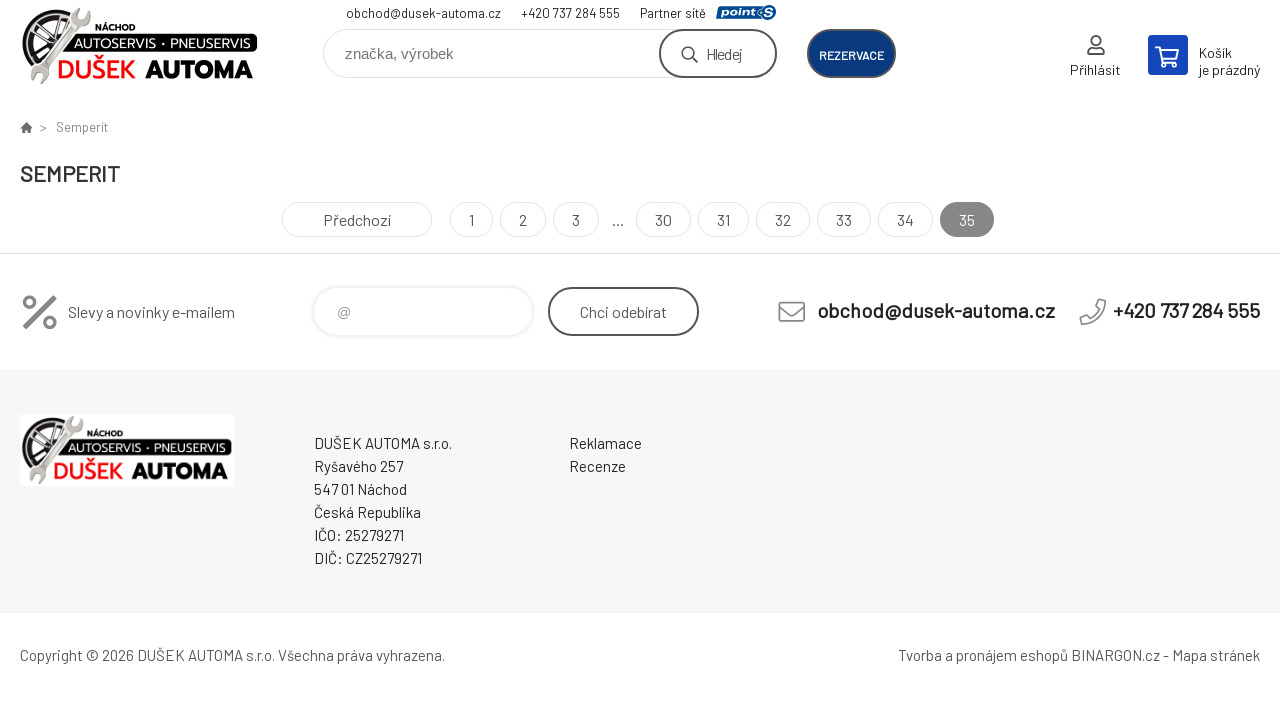

--- FILE ---
content_type: text/html; charset=utf-8
request_url: https://obchod.dusek-automa.cz/semperit-strana-38/
body_size: 3779
content:
<!DOCTYPE html><html lang="cs"><head prefix="og: http://ogp.me/ns# fb: http://ogp.me/ns/fb#"><meta name="author" content="Dušek-Automa - Eshop" data-binargon="{&quot;fce&quot;:&quot;3&quot;, &quot;id&quot;:&quot;112&quot;, &quot;menaId&quot;:&quot;1&quot;, &quot;menaName&quot;:&quot;Kč&quot;, &quot;languageCode&quot;:&quot;cs-CZ&quot;, &quot;skindir&quot;:&quot;demoeshopkonfi&quot;, &quot;cmslang&quot;:&quot;1&quot;, &quot;langiso&quot;:&quot;cs&quot;, &quot;skinversion&quot;:1768899640, &quot;zemeProDoruceniISO&quot;:&quot;CZ&quot;}"><meta name="robots" content="index, follow, max-snippet:-1, max-image-preview:large"><meta http-equiv="content-type" content="text/html; charset=utf-8"><meta property="og:url" content="https://obchod.dusek-automa.cz/semperit/"/><meta property="og:site_name" content="https://obchod.dusek-automa.cz"/><meta property="og:description" content="Semperit"/><meta property="og:title" content="Semperit"/><link rel="alternate" href="https://obchod.dusek-automa.cz/semperit/" hreflang="cs-CZ" /><meta name="description" content="Semperit">
<meta name="keywords" content="Semperit">
<meta name="audience" content="all">
<link rel="canonical" href="https://obchod.dusek-automa.cz/semperit-strana-38/">

			<link rel="preconnect" href="https://fonts.googleapis.com"><link rel="dns-prefetch" href="https://fonts.googleapis.com"><link rel="preconnect" href="https://i.binargon.cz"><link rel="dns-prefetch" href="https://i.binargon.cz"><meta name="viewport" content="width=device-width,initial-scale=1"><title>Semperit - Dušek-Automa - Eshop</title><link rel="stylesheet" href="/skin/version-1768899640/demoeshopkonfi/css-obecne.css" type="text/css"><link rel="stylesheet" href="/skin/version-1768899640/demoeshopkonfi/css-addons.css" type="text/css"><link rel="stylesheet" href="https://obchod.dusek-automa.cz/skin/demoeshopkonfi/fancybox/jquery.fancybox.css" type="text/css" media="screen"><link href="https://fonts.googleapis.com/css?family=Barlow:wght@300;400;500;600;700&amp;display=swap&amp;subset=latin-ext" rel="stylesheet"><!--commonTemplates_head--><!--EO commonTemplates_head--></head><body class="cmsBody" data-ajax="0"><div class="mainContainer mainContainer--fce3"><header class="header header--default header--menu-enabled-false header--client-1"><div class="header__desktop"><div class="headerDefault"><a class="logo logo--custom logo--default" href="https://obchod.dusek-automa.cz/" title="Dušek-Automa - Eshop" role="banner" style="background-image: url(https://obchod.dusek-automa.cz/imgcache/0/0/skin-demoeshopkonfi-logo-1_240_93_59873.png);">Dušek-Automa - Eshop</a><section class="headerContact"><a class="headerContact__item headerContact__item--email" href="mailto:obchod@dusek-automa.cz">obchod@dusek-automa.cz</a><a class="headerContact__item headerContact__item--phone" href="tel:+420%20737%20284%20555">+420 737 284 555</a><div class="headerContact__partner">Partner sítě<a class="headerContact__logo" href="https://www.point-s.cz/" target="_blank"></a></div></section><form class="search search--default" action="https://obchod.dusek-automa.cz/hledani/" method="post" role="search" id="js-search-form"><div class="search__container search__container--default"><input type="hidden" name="send" value="1"><input type="hidden" name="listpos" value="0"><input class="search__input search__input--default" type="text" name="as_search" placeholder="značka, výrobek" autocomplete="off" id="js-search-input"><button class="search__button search__button--default" type="submit">Hledej</button></div></form><div class="headerDefault__reservation"><a class="headerDefault__reservationButton" href="https://www.rezervacenajisto.cz/bc?servis=1368&amp;language=cz" target="_blank">rezervace</a></div><section class="userMenu userMenu--default"><a class="userMenu__item userMenu__item--signin js-fancy" href="#commonUserDialog" rel="nofollow"><div class="userMenu__icon userMenu__icon--signin"></div><div class="userMenu__title">Přihlásit</div></a></section><a class="cart cart--default" href="https://obchod.dusek-automa.cz/pokladna/?objagree=0&amp;wtemp_krok=1" rel="nofollow"><div class="cart__icon cart__icon--cart"></div><div class="cart__text"><div class="cart__title">Košík</div><div class="cart__sum">je prázdný</div></div></a></div></div><div class="header__mobile"><section class="headerMobile"><a class="logo logo--custom logo--mobile" href="https://obchod.dusek-automa.cz/" title="Dušek-Automa - Eshop" role="banner" style="background-image: url(https://obchod.dusek-automa.cz/imgcache/0/0/skin-demoeshopkonfi-logo-1_240_93_59873.png);">Dušek-Automa - Eshop</a><form class="search search--mobile" action="https://obchod.dusek-automa.cz/hledani/" method="post" role="search" id="js-search-form-mobile"><div class="search__container search__container--mobile"><input type="hidden" name="send" value="1"><input type="hidden" name="listpos" value="0"><input class="search__input search__input--mobile" type="text" name="as_search" placeholder="značka, výrobek" autocomplete="off" id="js-search-input-mobile"><button class="search__button search__button--mobile" type="submit">Hledej</button></div></form><div class="headerMobile__searchButton js-search-toggle">Hledej</div><a class="headerMobile__signInButton headerMobile__signInButton--signin js-fancy" href="#commonUserDialog"><div class="headerMobile__signInButton-icon"></div><div class="headerMobile__signInButton-title">Přihlásit</div></a><a class="headerMobile__reservation" href="https://www.rezervacenajisto.cz/bc?servis=1368&amp;language=cz" target="_blank"><div class="headerMobile__reservation-frame"><img class="headerMobile__reservation-icon" src="https://obchod.dusek-automa.cz/skin/demoeshopkonfi/svg/calendar.svg" width="" height="" alt="" loading="lazy"></div><div class="headerMobile__reservation-text">rezervace</div></a><a class="cart cart--mobile" href="https://obchod.dusek-automa.cz/pokladna/?objagree=0&amp;wtemp_krok=1" rel="nofollow"><div class="cart__icon cart__icon--cart"></div><div class="cart__text"><div class="cart__title">Košík</div><div class="cart__sum">je prázdný</div></div></a><div class="headerMobile__menuButton" id="js-menu-button">Menu</div></section></div></header><nav class="menu"><div class="menu__container menu__container--visibleOnDesktop-false menu__container--textpagesOnly-false" id="js-menu"><div class="menu__items" id="js-menu-items"><span class="menu__item menu__item--eshop menu__item--selected js-menu-item
                            " data-id="-2147483642"><a class="menu__link" href="https://obchod.dusek-automa.cz/osobni/" title="Osobní" data-id="-2147483642">Osobní</a></span><span class="menu__item menu__item--eshop js-menu-item
                            " data-id="-2147483641"><a class="menu__link" href="https://obchod.dusek-automa.cz/uzitkove/" title="Užitkové" data-id="-2147483641">Užitkové</a></span><span class="menu__item menu__item--eshop js-menu-item
                            " data-id="-2147483640"><a class="menu__link" href="https://obchod.dusek-automa.cz/nakladni/" title="Nákladní" data-id="-2147483640">Nákladní</a></span><span class="menu__item menu__item--eshop js-menu-item
                            " data-id="-2147483639"><a class="menu__link" href="https://obchod.dusek-automa.cz/motocyklove/" title="Motocyklové" data-id="-2147483639">Motocyklové</a></span><span class="menu__item menu__item--eshop js-menu-item
                            " data-id="-2147483638"><a class="menu__link" href="https://obchod.dusek-automa.cz/alu-kola/" title="Alu kola" data-id="-2147483638">Alu kola</a></span><span class="menu__item menu__item--eshop js-menu-item
                            " data-id="-2147483637"><a class="menu__link" href="https://obchod.dusek-automa.cz/plechove-disky/" title="Plechové disky" data-id="-2147483637">Plechové disky</a></span><span class="menu__item menu__item--eshop js-menu-item
                            " data-id="-2147483636"><a class="menu__link" href="https://obchod.dusek-automa.cz/lite/" title="Lité" data-id="-2147483636">Lité</a></span><span class="menu__item menu__item--eshop js-menu-item
                            " data-id="-2147483643"><a class="menu__link" href="https://obchod.dusek-automa.cz/pouzite-pneu/" title="Použité pneu" data-id="-2147483643">Použité pneu</a></span></div><div class="menu__user" id="js-user-menu-mobile"><section class="userMenu userMenu--default"><a class="userMenu__item userMenu__item--signin js-fancy" href="#commonUserDialog" rel="nofollow"><div class="userMenu__icon userMenu__icon--signin"></div><div class="userMenu__title">Přihlásit</div></a></section></div><div class="menu__contact" id="js-contact-mobile"><section class="headerContact"><a class="headerContact__item headerContact__item--email" href="mailto:obchod@dusek-automa.cz">obchod@dusek-automa.cz</a><a class="headerContact__item headerContact__item--phone" href="tel:+420%20737%20284%20555">+420 737 284 555</a><div class="headerContact__partner">Partner sítě<a class="headerContact__logo" href="https://www.point-s.cz/" target="_blank"></a></div></section></div></div></nav><main class="containerCombined"><div class="fce2-3__breadcrumb"><nav class="commonBreadcrumb"><a class="commonBreadcrumb__item commonBreadcrumb__item--first" href="https://obchod.dusek-automa.cz" title="E-shop s pneu a disky"><span class="commonBreadcrumb__textHP"></span></a><span class="commonBreadcrumb__item commonBreadcrumb__item--last" title="Semperit">Semperit</span></nav></div><h1 class="fce2-3__heading">Semperit</h1><section class="js-activeFilters"></section><section class="js-listcontrol"><div class="pageControl "><span class="listcontrol " data-ajaxkatalog="listcontrolContainer"><a data-ajaxkatalog="listcontrol" title="Předchozí" class="previous" href="https://obchod.dusek-automa.cz/semperit-strana-34/"><span class="pageControl__page pageControl__page--previous">Předchozí</span></a><span class="pages "><a data-ajaxkatalog="listcontrol" href="https://obchod.dusek-automa.cz/semperit/" title="Semperit" class="number beforeSelected pageControl__number">1</a><a data-ajaxkatalog="listcontrol" href="https://obchod.dusek-automa.cz/semperit-strana-2/" title="Semperit - strana 2" class="number beforeSelected pageControl__number">2</a><a data-ajaxkatalog="listcontrol" href="https://obchod.dusek-automa.cz/semperit-strana-3/" title="Semperit - strana 3" class="number beforeSelected pageControl__number">3</a><span class="dots">...</span><a data-ajaxkatalog="listcontrol" href="https://obchod.dusek-automa.cz/semperit-strana-30/" title="Semperit - strana 30" class="number beforeSelected pageControl__number">30</a><a data-ajaxkatalog="listcontrol" href="https://obchod.dusek-automa.cz/semperit-strana-31/" title="Semperit - strana 31" class="number beforeSelected pageControl__number">31</a><a data-ajaxkatalog="listcontrol" href="https://obchod.dusek-automa.cz/semperit-strana-32/" title="Semperit - strana 32" class="number beforeSelected pageControl__number">32</a><a data-ajaxkatalog="listcontrol" href="https://obchod.dusek-automa.cz/semperit-strana-33/" title="Semperit - strana 33" class="number beforeSelected pageControl__number">33</a><a data-ajaxkatalog="listcontrol" href="https://obchod.dusek-automa.cz/semperit-strana-34/" title="Semperit - strana 34" class="number beforeSelected pageControl__number">34</a><a data-ajaxkatalog="listcontrol" href="https://obchod.dusek-automa.cz/semperit-strana-35/" title="Semperit - strana 35" class="number selected pageControl__number pageControl__number--selected">35</a></span></span></div></section></main><section class="newsletter newsletter--fce3"><div class="newsletter__container"><div class="newsletter__text">Slevy a novinky e-mailem</div><form class="newsletter__form" method="post" action="https://obchod.dusek-automa.cz/semperit/" id="js-newsletter"><input type="hidden" name="recaptchaResponse" id="recaptchaResponse"><input class="newsletter__input" type="email" name="enov" placeholder="@" required="true"><button class="newsletter__button" type="submit"><span class="newsletter__buttonText newsletter__buttonText--1">Chci</span><span class="newsletter__buttonText newsletter__buttonText--2">odebírat</span></button></form><div class="newsletter__contact"><a class="newsletter__link newsletter__link--email" href="mailto:obchod@dusek-automa.cz" rel="nofollow">obchod@dusek-automa.cz</a><a class="newsletter__link newsletter__link--phone" href="tel:+420%20737%20284%20555" rel="nofollow">+420 737 284 555</a></div></div></section><section class="preFooter preFooter--fce3"><div class="preFooter__content"><div class="preFooter__logo"><a class="logo logo--custom logo--footer" href="https://obchod.dusek-automa.cz/" title="Dušek-Automa - Eshop" role="banner" style="background-image: url(https://obchod.dusek-automa.cz/imgcache/0/0/skin-demoeshopkonfi-logo-1_240_93_59873.png);">Dušek-Automa - Eshop</a></div><address class="preFooter__address">DUŠEK AUTOMA s.r.o.<br>Ryšavého 257<br>547 01 Náchod<br>Česká Republika<br>IČO: 25279271<br>DIČ: CZ25279271</address><div class="preFooter__textpages"><div class="preFooter__textpagesColumn preFooter__textpagesColumn--1"><div class="preFooter__textpagesButton js-prefooter-textpages-button" data-id="1"><span class="preFooter__mobileOnly">Další informace</span></div><ul class="footerTextpages footerTextpages--default js-footerTextpages" data-id="1"><li class="footerTextpages__item footerTextpages__item--warrantyClaim"><a href="https://obchod.dusek-automa.cz/reklamace/" title="Reklamace" class="footerTextpages__link ">Reklamace</a></li><li class="footerTextpages__item footerTextpages__item--reviews"><a href="https://obchod.dusek-automa.cz/recenze/" title="Recenze" class="footerTextpages__link ">Recenze</a></li></ul></div><div class="preFooter__textpagesColumn preFooter__textpagesColumn--2"><div class="preFooter__textpagesButton js-prefooter-textpages-button" data-id="2"><span class="preFooter__mobileOnly">Textové stránky</span></div></div></div><section class="social"></section><div class="preFooter__payments"></div></div></section><footer class="footer footer--fce3"><div class="footer__copyright"><span>Copyright © 2026 DUŠEK AUTOMA s.r.o. </span><span>Všechna práva vyhrazena.</span></div><div class="footer__binargon"><a target="_blank" href="https://www.binargon.cz/eshop/" title="Tvorba a pronájem eshopů">Tvorba a pronájem eshopů</a> <a target="_blank" title="Binargon – tvorba eshopů, webových stránek a informačních systémů" href="https://www.binargon.cz/">BINARGON.cz</a> - <a href="https://obchod.dusek-automa.cz/sitemap/" title="">Mapa stránek</a></div><div class="footer__captcha" id="binargonRecaptchaBadge"></div><script type="text/javascript" src="/admin/js/binargon.recaptchaBadge.js" async="true" defer></script></footer></div><script type="text/javascript" src="/admin/js/index.php?load=jquery,jquery.fancybox.pack,glide,forms,range4,slick,binargon.whisperer,ajaxcontroll,binargon.cEssoxKalkulacka,binargon.cDeliveryClass,binargon.commonFilterSearch,binargon.cProductsSortExplanation"></script><script type="text/javascript" src="https://obchod.dusek-automa.cz/version-1768899556/indexjs_3_1_demoeshopkonfi.js"></script><div class="commonUserDialog commonUserDialog--common-popup-false" id="commonUserDialog" style="display:none;"><div class="commonUserDialog__loginForm"><div class="commonUserDialog__loginForm__title">Přihlášení</div><form method="post" action="https://obchod.dusek-automa.cz/semperit/" class="commonUserDialog__loginForm__form"><input type="hidden" name="loging" value="1"><div class="commonUserDialog__loginForm__row"><label class="commonUserDialog__loginForm__label commonUserDialog__loginForm__label--name">Uživatelské jméno:</label><input class="commonUserDialog__loginForm__input commonUserDialog__loginForm__input--name input" type="text" name="log_new" value="" autocomplete="username"></div><div class="commonUserDialog__loginForm__row"><label class="commonUserDialog__loginForm__label commonUserDialog__loginForm__label--password">Heslo:</label><input class="commonUserDialog__loginForm__input commonUserDialog__loginForm__input--password input" type="password" name="pass_new" value="" autocomplete="current-password"></div><div class="commonUserDialog__loginForm__row commonUserDialog__loginForm__row--buttonsWrap"><a class="commonUserDialog__loginForm__forgottenHref" href="https://obchod.dusek-automa.cz/prihlaseni/">Zapomenuté heslo</a><button class="commonUserDialog__loginForm__button button" type="submit">Přihlásit</button></div><div class="commonUserDialog__loginForm__row commonUserDialog__loginForm__row--facebook"></div><div class="commonUserDialog__loginForm__row commonUserDialog__loginForm__row--register"><span class="commonUserDialog__loginForm__registrationDesc">Nemáte ještě účet?<a class="commonUserDialog__loginForm__registrationHref" href="https://obchod.dusek-automa.cz/registrace/">Zaregistrujte se</a><span class="commonUserDialog__loginForm__registrationDot">.</span></span></div></form></div></div><!--commonTemplates (začátek)--><script data-binargon="common_json-ld (breadcrumb)" type="application/ld+json">{"@context":"http://schema.org","@type":"BreadcrumbList","itemListElement": [{"@type":"ListItem","position": 1,"item":{"@id":"https:\/\/obchod.dusek-automa.cz","name":"Dušek-Automa - Eshop","image":""}},{"@type":"ListItem","position": 2,"item":{"@id":"https:\/\/obchod.dusek-automa.cz\/semperit\/","name":"Semperit","image":""}}]}</script><!--commonTemplates (konec)--></body></html>


--- FILE ---
content_type: text/html; charset=utf-8
request_url: https://www.google.com/recaptcha/api2/anchor?ar=1&k=6LetIm0aAAAAAFKl2KDW4fGGtoHvuUgW4y31ghTO&co=aHR0cHM6Ly9vYmNob2QuZHVzZWstYXV0b21hLmN6OjQ0Mw..&hl=en&v=N67nZn4AqZkNcbeMu4prBgzg&size=invisible&anchor-ms=20000&execute-ms=30000&cb=8ichgrhxo40s
body_size: 48765
content:
<!DOCTYPE HTML><html dir="ltr" lang="en"><head><meta http-equiv="Content-Type" content="text/html; charset=UTF-8">
<meta http-equiv="X-UA-Compatible" content="IE=edge">
<title>reCAPTCHA</title>
<style type="text/css">
/* cyrillic-ext */
@font-face {
  font-family: 'Roboto';
  font-style: normal;
  font-weight: 400;
  font-stretch: 100%;
  src: url(//fonts.gstatic.com/s/roboto/v48/KFO7CnqEu92Fr1ME7kSn66aGLdTylUAMa3GUBHMdazTgWw.woff2) format('woff2');
  unicode-range: U+0460-052F, U+1C80-1C8A, U+20B4, U+2DE0-2DFF, U+A640-A69F, U+FE2E-FE2F;
}
/* cyrillic */
@font-face {
  font-family: 'Roboto';
  font-style: normal;
  font-weight: 400;
  font-stretch: 100%;
  src: url(//fonts.gstatic.com/s/roboto/v48/KFO7CnqEu92Fr1ME7kSn66aGLdTylUAMa3iUBHMdazTgWw.woff2) format('woff2');
  unicode-range: U+0301, U+0400-045F, U+0490-0491, U+04B0-04B1, U+2116;
}
/* greek-ext */
@font-face {
  font-family: 'Roboto';
  font-style: normal;
  font-weight: 400;
  font-stretch: 100%;
  src: url(//fonts.gstatic.com/s/roboto/v48/KFO7CnqEu92Fr1ME7kSn66aGLdTylUAMa3CUBHMdazTgWw.woff2) format('woff2');
  unicode-range: U+1F00-1FFF;
}
/* greek */
@font-face {
  font-family: 'Roboto';
  font-style: normal;
  font-weight: 400;
  font-stretch: 100%;
  src: url(//fonts.gstatic.com/s/roboto/v48/KFO7CnqEu92Fr1ME7kSn66aGLdTylUAMa3-UBHMdazTgWw.woff2) format('woff2');
  unicode-range: U+0370-0377, U+037A-037F, U+0384-038A, U+038C, U+038E-03A1, U+03A3-03FF;
}
/* math */
@font-face {
  font-family: 'Roboto';
  font-style: normal;
  font-weight: 400;
  font-stretch: 100%;
  src: url(//fonts.gstatic.com/s/roboto/v48/KFO7CnqEu92Fr1ME7kSn66aGLdTylUAMawCUBHMdazTgWw.woff2) format('woff2');
  unicode-range: U+0302-0303, U+0305, U+0307-0308, U+0310, U+0312, U+0315, U+031A, U+0326-0327, U+032C, U+032F-0330, U+0332-0333, U+0338, U+033A, U+0346, U+034D, U+0391-03A1, U+03A3-03A9, U+03B1-03C9, U+03D1, U+03D5-03D6, U+03F0-03F1, U+03F4-03F5, U+2016-2017, U+2034-2038, U+203C, U+2040, U+2043, U+2047, U+2050, U+2057, U+205F, U+2070-2071, U+2074-208E, U+2090-209C, U+20D0-20DC, U+20E1, U+20E5-20EF, U+2100-2112, U+2114-2115, U+2117-2121, U+2123-214F, U+2190, U+2192, U+2194-21AE, U+21B0-21E5, U+21F1-21F2, U+21F4-2211, U+2213-2214, U+2216-22FF, U+2308-230B, U+2310, U+2319, U+231C-2321, U+2336-237A, U+237C, U+2395, U+239B-23B7, U+23D0, U+23DC-23E1, U+2474-2475, U+25AF, U+25B3, U+25B7, U+25BD, U+25C1, U+25CA, U+25CC, U+25FB, U+266D-266F, U+27C0-27FF, U+2900-2AFF, U+2B0E-2B11, U+2B30-2B4C, U+2BFE, U+3030, U+FF5B, U+FF5D, U+1D400-1D7FF, U+1EE00-1EEFF;
}
/* symbols */
@font-face {
  font-family: 'Roboto';
  font-style: normal;
  font-weight: 400;
  font-stretch: 100%;
  src: url(//fonts.gstatic.com/s/roboto/v48/KFO7CnqEu92Fr1ME7kSn66aGLdTylUAMaxKUBHMdazTgWw.woff2) format('woff2');
  unicode-range: U+0001-000C, U+000E-001F, U+007F-009F, U+20DD-20E0, U+20E2-20E4, U+2150-218F, U+2190, U+2192, U+2194-2199, U+21AF, U+21E6-21F0, U+21F3, U+2218-2219, U+2299, U+22C4-22C6, U+2300-243F, U+2440-244A, U+2460-24FF, U+25A0-27BF, U+2800-28FF, U+2921-2922, U+2981, U+29BF, U+29EB, U+2B00-2BFF, U+4DC0-4DFF, U+FFF9-FFFB, U+10140-1018E, U+10190-1019C, U+101A0, U+101D0-101FD, U+102E0-102FB, U+10E60-10E7E, U+1D2C0-1D2D3, U+1D2E0-1D37F, U+1F000-1F0FF, U+1F100-1F1AD, U+1F1E6-1F1FF, U+1F30D-1F30F, U+1F315, U+1F31C, U+1F31E, U+1F320-1F32C, U+1F336, U+1F378, U+1F37D, U+1F382, U+1F393-1F39F, U+1F3A7-1F3A8, U+1F3AC-1F3AF, U+1F3C2, U+1F3C4-1F3C6, U+1F3CA-1F3CE, U+1F3D4-1F3E0, U+1F3ED, U+1F3F1-1F3F3, U+1F3F5-1F3F7, U+1F408, U+1F415, U+1F41F, U+1F426, U+1F43F, U+1F441-1F442, U+1F444, U+1F446-1F449, U+1F44C-1F44E, U+1F453, U+1F46A, U+1F47D, U+1F4A3, U+1F4B0, U+1F4B3, U+1F4B9, U+1F4BB, U+1F4BF, U+1F4C8-1F4CB, U+1F4D6, U+1F4DA, U+1F4DF, U+1F4E3-1F4E6, U+1F4EA-1F4ED, U+1F4F7, U+1F4F9-1F4FB, U+1F4FD-1F4FE, U+1F503, U+1F507-1F50B, U+1F50D, U+1F512-1F513, U+1F53E-1F54A, U+1F54F-1F5FA, U+1F610, U+1F650-1F67F, U+1F687, U+1F68D, U+1F691, U+1F694, U+1F698, U+1F6AD, U+1F6B2, U+1F6B9-1F6BA, U+1F6BC, U+1F6C6-1F6CF, U+1F6D3-1F6D7, U+1F6E0-1F6EA, U+1F6F0-1F6F3, U+1F6F7-1F6FC, U+1F700-1F7FF, U+1F800-1F80B, U+1F810-1F847, U+1F850-1F859, U+1F860-1F887, U+1F890-1F8AD, U+1F8B0-1F8BB, U+1F8C0-1F8C1, U+1F900-1F90B, U+1F93B, U+1F946, U+1F984, U+1F996, U+1F9E9, U+1FA00-1FA6F, U+1FA70-1FA7C, U+1FA80-1FA89, U+1FA8F-1FAC6, U+1FACE-1FADC, U+1FADF-1FAE9, U+1FAF0-1FAF8, U+1FB00-1FBFF;
}
/* vietnamese */
@font-face {
  font-family: 'Roboto';
  font-style: normal;
  font-weight: 400;
  font-stretch: 100%;
  src: url(//fonts.gstatic.com/s/roboto/v48/KFO7CnqEu92Fr1ME7kSn66aGLdTylUAMa3OUBHMdazTgWw.woff2) format('woff2');
  unicode-range: U+0102-0103, U+0110-0111, U+0128-0129, U+0168-0169, U+01A0-01A1, U+01AF-01B0, U+0300-0301, U+0303-0304, U+0308-0309, U+0323, U+0329, U+1EA0-1EF9, U+20AB;
}
/* latin-ext */
@font-face {
  font-family: 'Roboto';
  font-style: normal;
  font-weight: 400;
  font-stretch: 100%;
  src: url(//fonts.gstatic.com/s/roboto/v48/KFO7CnqEu92Fr1ME7kSn66aGLdTylUAMa3KUBHMdazTgWw.woff2) format('woff2');
  unicode-range: U+0100-02BA, U+02BD-02C5, U+02C7-02CC, U+02CE-02D7, U+02DD-02FF, U+0304, U+0308, U+0329, U+1D00-1DBF, U+1E00-1E9F, U+1EF2-1EFF, U+2020, U+20A0-20AB, U+20AD-20C0, U+2113, U+2C60-2C7F, U+A720-A7FF;
}
/* latin */
@font-face {
  font-family: 'Roboto';
  font-style: normal;
  font-weight: 400;
  font-stretch: 100%;
  src: url(//fonts.gstatic.com/s/roboto/v48/KFO7CnqEu92Fr1ME7kSn66aGLdTylUAMa3yUBHMdazQ.woff2) format('woff2');
  unicode-range: U+0000-00FF, U+0131, U+0152-0153, U+02BB-02BC, U+02C6, U+02DA, U+02DC, U+0304, U+0308, U+0329, U+2000-206F, U+20AC, U+2122, U+2191, U+2193, U+2212, U+2215, U+FEFF, U+FFFD;
}
/* cyrillic-ext */
@font-face {
  font-family: 'Roboto';
  font-style: normal;
  font-weight: 500;
  font-stretch: 100%;
  src: url(//fonts.gstatic.com/s/roboto/v48/KFO7CnqEu92Fr1ME7kSn66aGLdTylUAMa3GUBHMdazTgWw.woff2) format('woff2');
  unicode-range: U+0460-052F, U+1C80-1C8A, U+20B4, U+2DE0-2DFF, U+A640-A69F, U+FE2E-FE2F;
}
/* cyrillic */
@font-face {
  font-family: 'Roboto';
  font-style: normal;
  font-weight: 500;
  font-stretch: 100%;
  src: url(//fonts.gstatic.com/s/roboto/v48/KFO7CnqEu92Fr1ME7kSn66aGLdTylUAMa3iUBHMdazTgWw.woff2) format('woff2');
  unicode-range: U+0301, U+0400-045F, U+0490-0491, U+04B0-04B1, U+2116;
}
/* greek-ext */
@font-face {
  font-family: 'Roboto';
  font-style: normal;
  font-weight: 500;
  font-stretch: 100%;
  src: url(//fonts.gstatic.com/s/roboto/v48/KFO7CnqEu92Fr1ME7kSn66aGLdTylUAMa3CUBHMdazTgWw.woff2) format('woff2');
  unicode-range: U+1F00-1FFF;
}
/* greek */
@font-face {
  font-family: 'Roboto';
  font-style: normal;
  font-weight: 500;
  font-stretch: 100%;
  src: url(//fonts.gstatic.com/s/roboto/v48/KFO7CnqEu92Fr1ME7kSn66aGLdTylUAMa3-UBHMdazTgWw.woff2) format('woff2');
  unicode-range: U+0370-0377, U+037A-037F, U+0384-038A, U+038C, U+038E-03A1, U+03A3-03FF;
}
/* math */
@font-face {
  font-family: 'Roboto';
  font-style: normal;
  font-weight: 500;
  font-stretch: 100%;
  src: url(//fonts.gstatic.com/s/roboto/v48/KFO7CnqEu92Fr1ME7kSn66aGLdTylUAMawCUBHMdazTgWw.woff2) format('woff2');
  unicode-range: U+0302-0303, U+0305, U+0307-0308, U+0310, U+0312, U+0315, U+031A, U+0326-0327, U+032C, U+032F-0330, U+0332-0333, U+0338, U+033A, U+0346, U+034D, U+0391-03A1, U+03A3-03A9, U+03B1-03C9, U+03D1, U+03D5-03D6, U+03F0-03F1, U+03F4-03F5, U+2016-2017, U+2034-2038, U+203C, U+2040, U+2043, U+2047, U+2050, U+2057, U+205F, U+2070-2071, U+2074-208E, U+2090-209C, U+20D0-20DC, U+20E1, U+20E5-20EF, U+2100-2112, U+2114-2115, U+2117-2121, U+2123-214F, U+2190, U+2192, U+2194-21AE, U+21B0-21E5, U+21F1-21F2, U+21F4-2211, U+2213-2214, U+2216-22FF, U+2308-230B, U+2310, U+2319, U+231C-2321, U+2336-237A, U+237C, U+2395, U+239B-23B7, U+23D0, U+23DC-23E1, U+2474-2475, U+25AF, U+25B3, U+25B7, U+25BD, U+25C1, U+25CA, U+25CC, U+25FB, U+266D-266F, U+27C0-27FF, U+2900-2AFF, U+2B0E-2B11, U+2B30-2B4C, U+2BFE, U+3030, U+FF5B, U+FF5D, U+1D400-1D7FF, U+1EE00-1EEFF;
}
/* symbols */
@font-face {
  font-family: 'Roboto';
  font-style: normal;
  font-weight: 500;
  font-stretch: 100%;
  src: url(//fonts.gstatic.com/s/roboto/v48/KFO7CnqEu92Fr1ME7kSn66aGLdTylUAMaxKUBHMdazTgWw.woff2) format('woff2');
  unicode-range: U+0001-000C, U+000E-001F, U+007F-009F, U+20DD-20E0, U+20E2-20E4, U+2150-218F, U+2190, U+2192, U+2194-2199, U+21AF, U+21E6-21F0, U+21F3, U+2218-2219, U+2299, U+22C4-22C6, U+2300-243F, U+2440-244A, U+2460-24FF, U+25A0-27BF, U+2800-28FF, U+2921-2922, U+2981, U+29BF, U+29EB, U+2B00-2BFF, U+4DC0-4DFF, U+FFF9-FFFB, U+10140-1018E, U+10190-1019C, U+101A0, U+101D0-101FD, U+102E0-102FB, U+10E60-10E7E, U+1D2C0-1D2D3, U+1D2E0-1D37F, U+1F000-1F0FF, U+1F100-1F1AD, U+1F1E6-1F1FF, U+1F30D-1F30F, U+1F315, U+1F31C, U+1F31E, U+1F320-1F32C, U+1F336, U+1F378, U+1F37D, U+1F382, U+1F393-1F39F, U+1F3A7-1F3A8, U+1F3AC-1F3AF, U+1F3C2, U+1F3C4-1F3C6, U+1F3CA-1F3CE, U+1F3D4-1F3E0, U+1F3ED, U+1F3F1-1F3F3, U+1F3F5-1F3F7, U+1F408, U+1F415, U+1F41F, U+1F426, U+1F43F, U+1F441-1F442, U+1F444, U+1F446-1F449, U+1F44C-1F44E, U+1F453, U+1F46A, U+1F47D, U+1F4A3, U+1F4B0, U+1F4B3, U+1F4B9, U+1F4BB, U+1F4BF, U+1F4C8-1F4CB, U+1F4D6, U+1F4DA, U+1F4DF, U+1F4E3-1F4E6, U+1F4EA-1F4ED, U+1F4F7, U+1F4F9-1F4FB, U+1F4FD-1F4FE, U+1F503, U+1F507-1F50B, U+1F50D, U+1F512-1F513, U+1F53E-1F54A, U+1F54F-1F5FA, U+1F610, U+1F650-1F67F, U+1F687, U+1F68D, U+1F691, U+1F694, U+1F698, U+1F6AD, U+1F6B2, U+1F6B9-1F6BA, U+1F6BC, U+1F6C6-1F6CF, U+1F6D3-1F6D7, U+1F6E0-1F6EA, U+1F6F0-1F6F3, U+1F6F7-1F6FC, U+1F700-1F7FF, U+1F800-1F80B, U+1F810-1F847, U+1F850-1F859, U+1F860-1F887, U+1F890-1F8AD, U+1F8B0-1F8BB, U+1F8C0-1F8C1, U+1F900-1F90B, U+1F93B, U+1F946, U+1F984, U+1F996, U+1F9E9, U+1FA00-1FA6F, U+1FA70-1FA7C, U+1FA80-1FA89, U+1FA8F-1FAC6, U+1FACE-1FADC, U+1FADF-1FAE9, U+1FAF0-1FAF8, U+1FB00-1FBFF;
}
/* vietnamese */
@font-face {
  font-family: 'Roboto';
  font-style: normal;
  font-weight: 500;
  font-stretch: 100%;
  src: url(//fonts.gstatic.com/s/roboto/v48/KFO7CnqEu92Fr1ME7kSn66aGLdTylUAMa3OUBHMdazTgWw.woff2) format('woff2');
  unicode-range: U+0102-0103, U+0110-0111, U+0128-0129, U+0168-0169, U+01A0-01A1, U+01AF-01B0, U+0300-0301, U+0303-0304, U+0308-0309, U+0323, U+0329, U+1EA0-1EF9, U+20AB;
}
/* latin-ext */
@font-face {
  font-family: 'Roboto';
  font-style: normal;
  font-weight: 500;
  font-stretch: 100%;
  src: url(//fonts.gstatic.com/s/roboto/v48/KFO7CnqEu92Fr1ME7kSn66aGLdTylUAMa3KUBHMdazTgWw.woff2) format('woff2');
  unicode-range: U+0100-02BA, U+02BD-02C5, U+02C7-02CC, U+02CE-02D7, U+02DD-02FF, U+0304, U+0308, U+0329, U+1D00-1DBF, U+1E00-1E9F, U+1EF2-1EFF, U+2020, U+20A0-20AB, U+20AD-20C0, U+2113, U+2C60-2C7F, U+A720-A7FF;
}
/* latin */
@font-face {
  font-family: 'Roboto';
  font-style: normal;
  font-weight: 500;
  font-stretch: 100%;
  src: url(//fonts.gstatic.com/s/roboto/v48/KFO7CnqEu92Fr1ME7kSn66aGLdTylUAMa3yUBHMdazQ.woff2) format('woff2');
  unicode-range: U+0000-00FF, U+0131, U+0152-0153, U+02BB-02BC, U+02C6, U+02DA, U+02DC, U+0304, U+0308, U+0329, U+2000-206F, U+20AC, U+2122, U+2191, U+2193, U+2212, U+2215, U+FEFF, U+FFFD;
}
/* cyrillic-ext */
@font-face {
  font-family: 'Roboto';
  font-style: normal;
  font-weight: 900;
  font-stretch: 100%;
  src: url(//fonts.gstatic.com/s/roboto/v48/KFO7CnqEu92Fr1ME7kSn66aGLdTylUAMa3GUBHMdazTgWw.woff2) format('woff2');
  unicode-range: U+0460-052F, U+1C80-1C8A, U+20B4, U+2DE0-2DFF, U+A640-A69F, U+FE2E-FE2F;
}
/* cyrillic */
@font-face {
  font-family: 'Roboto';
  font-style: normal;
  font-weight: 900;
  font-stretch: 100%;
  src: url(//fonts.gstatic.com/s/roboto/v48/KFO7CnqEu92Fr1ME7kSn66aGLdTylUAMa3iUBHMdazTgWw.woff2) format('woff2');
  unicode-range: U+0301, U+0400-045F, U+0490-0491, U+04B0-04B1, U+2116;
}
/* greek-ext */
@font-face {
  font-family: 'Roboto';
  font-style: normal;
  font-weight: 900;
  font-stretch: 100%;
  src: url(//fonts.gstatic.com/s/roboto/v48/KFO7CnqEu92Fr1ME7kSn66aGLdTylUAMa3CUBHMdazTgWw.woff2) format('woff2');
  unicode-range: U+1F00-1FFF;
}
/* greek */
@font-face {
  font-family: 'Roboto';
  font-style: normal;
  font-weight: 900;
  font-stretch: 100%;
  src: url(//fonts.gstatic.com/s/roboto/v48/KFO7CnqEu92Fr1ME7kSn66aGLdTylUAMa3-UBHMdazTgWw.woff2) format('woff2');
  unicode-range: U+0370-0377, U+037A-037F, U+0384-038A, U+038C, U+038E-03A1, U+03A3-03FF;
}
/* math */
@font-face {
  font-family: 'Roboto';
  font-style: normal;
  font-weight: 900;
  font-stretch: 100%;
  src: url(//fonts.gstatic.com/s/roboto/v48/KFO7CnqEu92Fr1ME7kSn66aGLdTylUAMawCUBHMdazTgWw.woff2) format('woff2');
  unicode-range: U+0302-0303, U+0305, U+0307-0308, U+0310, U+0312, U+0315, U+031A, U+0326-0327, U+032C, U+032F-0330, U+0332-0333, U+0338, U+033A, U+0346, U+034D, U+0391-03A1, U+03A3-03A9, U+03B1-03C9, U+03D1, U+03D5-03D6, U+03F0-03F1, U+03F4-03F5, U+2016-2017, U+2034-2038, U+203C, U+2040, U+2043, U+2047, U+2050, U+2057, U+205F, U+2070-2071, U+2074-208E, U+2090-209C, U+20D0-20DC, U+20E1, U+20E5-20EF, U+2100-2112, U+2114-2115, U+2117-2121, U+2123-214F, U+2190, U+2192, U+2194-21AE, U+21B0-21E5, U+21F1-21F2, U+21F4-2211, U+2213-2214, U+2216-22FF, U+2308-230B, U+2310, U+2319, U+231C-2321, U+2336-237A, U+237C, U+2395, U+239B-23B7, U+23D0, U+23DC-23E1, U+2474-2475, U+25AF, U+25B3, U+25B7, U+25BD, U+25C1, U+25CA, U+25CC, U+25FB, U+266D-266F, U+27C0-27FF, U+2900-2AFF, U+2B0E-2B11, U+2B30-2B4C, U+2BFE, U+3030, U+FF5B, U+FF5D, U+1D400-1D7FF, U+1EE00-1EEFF;
}
/* symbols */
@font-face {
  font-family: 'Roboto';
  font-style: normal;
  font-weight: 900;
  font-stretch: 100%;
  src: url(//fonts.gstatic.com/s/roboto/v48/KFO7CnqEu92Fr1ME7kSn66aGLdTylUAMaxKUBHMdazTgWw.woff2) format('woff2');
  unicode-range: U+0001-000C, U+000E-001F, U+007F-009F, U+20DD-20E0, U+20E2-20E4, U+2150-218F, U+2190, U+2192, U+2194-2199, U+21AF, U+21E6-21F0, U+21F3, U+2218-2219, U+2299, U+22C4-22C6, U+2300-243F, U+2440-244A, U+2460-24FF, U+25A0-27BF, U+2800-28FF, U+2921-2922, U+2981, U+29BF, U+29EB, U+2B00-2BFF, U+4DC0-4DFF, U+FFF9-FFFB, U+10140-1018E, U+10190-1019C, U+101A0, U+101D0-101FD, U+102E0-102FB, U+10E60-10E7E, U+1D2C0-1D2D3, U+1D2E0-1D37F, U+1F000-1F0FF, U+1F100-1F1AD, U+1F1E6-1F1FF, U+1F30D-1F30F, U+1F315, U+1F31C, U+1F31E, U+1F320-1F32C, U+1F336, U+1F378, U+1F37D, U+1F382, U+1F393-1F39F, U+1F3A7-1F3A8, U+1F3AC-1F3AF, U+1F3C2, U+1F3C4-1F3C6, U+1F3CA-1F3CE, U+1F3D4-1F3E0, U+1F3ED, U+1F3F1-1F3F3, U+1F3F5-1F3F7, U+1F408, U+1F415, U+1F41F, U+1F426, U+1F43F, U+1F441-1F442, U+1F444, U+1F446-1F449, U+1F44C-1F44E, U+1F453, U+1F46A, U+1F47D, U+1F4A3, U+1F4B0, U+1F4B3, U+1F4B9, U+1F4BB, U+1F4BF, U+1F4C8-1F4CB, U+1F4D6, U+1F4DA, U+1F4DF, U+1F4E3-1F4E6, U+1F4EA-1F4ED, U+1F4F7, U+1F4F9-1F4FB, U+1F4FD-1F4FE, U+1F503, U+1F507-1F50B, U+1F50D, U+1F512-1F513, U+1F53E-1F54A, U+1F54F-1F5FA, U+1F610, U+1F650-1F67F, U+1F687, U+1F68D, U+1F691, U+1F694, U+1F698, U+1F6AD, U+1F6B2, U+1F6B9-1F6BA, U+1F6BC, U+1F6C6-1F6CF, U+1F6D3-1F6D7, U+1F6E0-1F6EA, U+1F6F0-1F6F3, U+1F6F7-1F6FC, U+1F700-1F7FF, U+1F800-1F80B, U+1F810-1F847, U+1F850-1F859, U+1F860-1F887, U+1F890-1F8AD, U+1F8B0-1F8BB, U+1F8C0-1F8C1, U+1F900-1F90B, U+1F93B, U+1F946, U+1F984, U+1F996, U+1F9E9, U+1FA00-1FA6F, U+1FA70-1FA7C, U+1FA80-1FA89, U+1FA8F-1FAC6, U+1FACE-1FADC, U+1FADF-1FAE9, U+1FAF0-1FAF8, U+1FB00-1FBFF;
}
/* vietnamese */
@font-face {
  font-family: 'Roboto';
  font-style: normal;
  font-weight: 900;
  font-stretch: 100%;
  src: url(//fonts.gstatic.com/s/roboto/v48/KFO7CnqEu92Fr1ME7kSn66aGLdTylUAMa3OUBHMdazTgWw.woff2) format('woff2');
  unicode-range: U+0102-0103, U+0110-0111, U+0128-0129, U+0168-0169, U+01A0-01A1, U+01AF-01B0, U+0300-0301, U+0303-0304, U+0308-0309, U+0323, U+0329, U+1EA0-1EF9, U+20AB;
}
/* latin-ext */
@font-face {
  font-family: 'Roboto';
  font-style: normal;
  font-weight: 900;
  font-stretch: 100%;
  src: url(//fonts.gstatic.com/s/roboto/v48/KFO7CnqEu92Fr1ME7kSn66aGLdTylUAMa3KUBHMdazTgWw.woff2) format('woff2');
  unicode-range: U+0100-02BA, U+02BD-02C5, U+02C7-02CC, U+02CE-02D7, U+02DD-02FF, U+0304, U+0308, U+0329, U+1D00-1DBF, U+1E00-1E9F, U+1EF2-1EFF, U+2020, U+20A0-20AB, U+20AD-20C0, U+2113, U+2C60-2C7F, U+A720-A7FF;
}
/* latin */
@font-face {
  font-family: 'Roboto';
  font-style: normal;
  font-weight: 900;
  font-stretch: 100%;
  src: url(//fonts.gstatic.com/s/roboto/v48/KFO7CnqEu92Fr1ME7kSn66aGLdTylUAMa3yUBHMdazQ.woff2) format('woff2');
  unicode-range: U+0000-00FF, U+0131, U+0152-0153, U+02BB-02BC, U+02C6, U+02DA, U+02DC, U+0304, U+0308, U+0329, U+2000-206F, U+20AC, U+2122, U+2191, U+2193, U+2212, U+2215, U+FEFF, U+FFFD;
}

</style>
<link rel="stylesheet" type="text/css" href="https://www.gstatic.com/recaptcha/releases/N67nZn4AqZkNcbeMu4prBgzg/styles__ltr.css">
<script nonce="HdVBG2GirrCSZFOLKPV3ow" type="text/javascript">window['__recaptcha_api'] = 'https://www.google.com/recaptcha/api2/';</script>
<script type="text/javascript" src="https://www.gstatic.com/recaptcha/releases/N67nZn4AqZkNcbeMu4prBgzg/recaptcha__en.js" nonce="HdVBG2GirrCSZFOLKPV3ow">
      
    </script></head>
<body><div id="rc-anchor-alert" class="rc-anchor-alert"></div>
<input type="hidden" id="recaptcha-token" value="[base64]">
<script type="text/javascript" nonce="HdVBG2GirrCSZFOLKPV3ow">
      recaptcha.anchor.Main.init("[\x22ainput\x22,[\x22bgdata\x22,\x22\x22,\[base64]/[base64]/MjU1Ong/[base64]/[base64]/[base64]/[base64]/[base64]/[base64]/[base64]/[base64]/[base64]/[base64]/[base64]/[base64]/[base64]/[base64]/[base64]\\u003d\x22,\[base64]\x22,\x22wqwmwrk8w7JARsO5YDZUCjkww6DDvwfDosO+BgUGSmkxw6fCvk1/XV5BI0jDiVjCgBcydH0MwrbDi1zCiSxPRUgUWGY8BMK9w6khYQPCksKUwrEnwr0iRMOPCsKtChJFEsO4woxjwrlOw5DChcO5XsOEGlbDh8O5I8K/wqHCowpHw4bDv0bCjSnCscOfw4/Dt8ODwqcDw7E9AQ8HwoEbahtpwoPDlMOKPMKvw7/[base64]/[base64]/NsKiw6zCisKOwrjCuQ4VHsK+cHx4w4pAwr58wpwgw7pzw7XDgE4sC8OmwqJLw6JCJUodwo/DqCjDo8K/[base64]/CuXY0QFfDvMKtT8ONwo4FwqtMIw5qw4/Cs8K9LsKdwopXwrHCtMK0aMOaSCwfwpY8YMKBwoTCmR7CiMOiccOGdlDDp3dLEMOUwpMlw5fDh8OKDG5cJVtVwqR2wowGD8K9w7wNwpXDhGdJwpnCnnZ0wpHCjilgV8Otw7DDhcKzw6/DsTBNC3bCrcOYXgxtYsK3Hh7Ci3vCmsOyanTCk3ZGDHLDghfCq8Ozwr/Dm8OuAFHCvA0/wrbDlx0FwqLCmsKtwoR2wqLDhgR+dRLDgsOcw69ZPsOPwrbDsFbDkcKHe0zCoExZwpXCmsKNwpMPwqA2GsKzKTx0fsKCwpk/UsOdFcOzwoHCmcOFw5rDkDR4HsKhYcKCbhvDsEQRwqwHwqQubMOUw6XCoSrCpkZEFcKTd8KIwoouPVQyOSEEfcK9worCo3jDtMKswrLCqhYpHzcZTR5Xw6oOw4LDmm5NwrXDkQnCnn3DkcOxVcORPMK0wox/[base64]/Drn5qK8KZw5YawqbDnMKFw7HDuMKgRDw2wo5qPMOJwpXDlcKLCcKqL8KNw6BDw6lWwqXDlFPCvcK6MWsfelPCo2fCtEw+aXJfVHvDqjbCvVHDtcOxAw4jXsOawqjDv13DqULDusKuwo7DoMO0wpJJwowrKyXCp0bCix7CogPDpz/DmMOGOMOgDsK2w4PDqmYTYX7Cp8Onwrlxw6JdUjnCthc4AwgRw7BhBRVgw5o8w6nDq8OWwpNFOMKIwqRgBkJLYA7Ds8KYE8OAVMOlAy5pwrdTDMKTR35uwqcKw7gEw6rDu8OCwp4sbSPDicKPw5DDpwheE0h5SMKMMEXDu8KGw4V/R8KRdm8LScOjbMO+w543HnhqTcOeWC/DggTCo8OZw6bCi8KlJ8OTwqYkw5HDgsK5InzCmcKIfMOPThh5c8OHJETCgToyw5rDjSDDsHzCnh7DthPDmHM6wqLDiT/DksOUGzM9OcK9wqBpw4Alw7nDiBETw6VBBMKFYxrCnMK8EcOLZk3CpxXDpSM/[base64]/w4XDuGnCvn7CtcKrwqzDj8KxXFLDoREEwrrCosOawpvCmMKtKhdQwo5gwozDqRUJIcOJwpvCkB05w49UwrYzFsOowofCtD4lXUpANcKNLcO7w7YJHcOga0vDjcKMZsOCEsOKw6gsZ8OOW8KHw6tiYBrCogfDnitow5Q/dFrDvcKKZsK/woJzf8KWSMKED1jCscOtTcKIw7/CpsKpJhx6wp1Hw7TDqWFLw6/DjgBZw4zDnMKAI1dWDwUFd8ONGk7CsD5KARswJhLDqwfCjcOqEXEvw6BQOMOAMsOOcsOkwo9JwpHDn1FXHFXCvjNxSTlUw5JUcA3CvMKxKyfCkFBTwq8fNTEpw6PDtsOJw5zCvMOow5NAw7rCuypowr/[base64]/Ct8K+I3E7GcKkeyvDtcOfQcOrw6jDq8KHXFDDqcOlIwvDnsK+w6/CjMK2wok1bcK7wpk3ICXCtirCsBnCo8OFX8KpJsOHfhdGwqXDly1PwqbCgBV7ZsOow41jBFknw5nDnsK5CMKwBUwBaV/Cl8Kww6hlwp3DsWzCkQXCugnDij9SwpjDrsKow4QOHcKxw7jCn8K0wrorWcKawqPCmcKWdsOtTsOlw4RnFH9GwpnDkFvDucKxf8O9w4FQwrVNM8KleMOYwpsVw7oGcQjDniV4w6/CgCEawqY2EnnDmMKIwovDpk3CmGBrbsOmQCPCqsOiwqbCpMOgwo/CiXMYG8KewpMoVi3CtcOXwr4hGw4jw6TCqsKCCcOvwpwBcSnCpMOhwpQnw4AQbMKew5/CucKAwrjDpcO8Q3rDk2VAOHjDqWALQRUNXcOGwrY9OMKyV8OZf8OAw4NbTsKbwrs2C8KabMOcUlY5wpHDscKJb8OdemUATMOMRMOxwo/[base64]/CsMK5O8KiwqbCmcOQw4IZw5kUCUfDtcOfTQR0w5DDjMOPwqnDusKEwr97wpfDmcOWwoQBw4vCpsOPworDoMO2dDJYbC/DjsOhLcOJX3PDjSdxbXrCkAt1woLCiy7CgcOTwqEUwroXVkZnVcKJw7sDI2N4woTCphwlw7HCh8O9ZSBVwoZnw5DDpMO0C8Okw4zDjGoUw6bDo8O4AmjCi8K1w6nCoGoAIk9Nw592UMKNVTnCoSHDr8K/c8KOKMOKwp3DowrCncO4O8KIwrbDk8K2HcOGw5FPw5TDli19UcKpwrdvGSnDuUXDhMKewqbDg8Kmw7h1wp7CvkJqGsOFwqNRwo46wqlGw7nCssOAI8KFwpXDs8KAamUybzLDh00NK8KqwrQpWUEGV2rDgXXDmsKfw7QACcK/[base64]/DhMOHw5obw5TDm8KDPcKVOjtywpjCrQTCm20aw77DjCFIwp/[base64]/CusKcPsK7w74DwprCkAbChcOvw6nCpSrChcKJMx84w4XChE4TdBdoTSdkcBZaw7LDix9IFMOARsKwBWM0a8KDw6XDmGhJak7CiQFIbUIzLV/DqmPDiiLCiAPDv8KZAcOMQ8KXEcKiMcOYTmYqHzBVXMKYOFISwqvCkcOGRMKnwot1w6kXw6/DnMOnwqAYwpLDhkzCncO0N8KVwrNRGgYnETXCojQqDzLDmAjDv0kxwp4Pw6PCijkeYMKjPMOfXcKww6bDsnR5SGDDk8Ohw4Ytw7gEw4rCvcKYwqBUCEUpKsKddcKJwqQdw59AwrcpTcKiwrgVw4xXwp0pw4TDo8OOeMOmUBc0w7/CqcKNAsOiCjjCksOJw4XDgsK3wp4odsKTwojCrH3DvsKRw5/Ch8OFHsO/w4TDr8OAG8O2w6jDn8KmL8OPwrtaO8KSwrjCt8O5Q8OCA8OfPA3DiCYbwotYwrbCocKNFsKKw4HDm31vwpbDocK/wr5nRhPDmcOkUcKaw7HDukbCvwY3woQiwrtew7xhJBDCslAiwqPCgsKpRcK3A2zCtcKUwoA2w5rDrQRNwqs8HiDCu3/CuAF4wqc9w6tjw4p3YGXCi8KUwqknCjBIS3I8RlJNTsOveSQmw51VwrHCicOgwptuPFJFwqc/[base64]/wod5w6pbwo44wpLDkMOgYcKNw7/DpMKow7cDMFfDl8KbwpHCicK0NgtKw4DCsMK9MXHCpsOkw4LDhcOBw6PCpMOew4QKw6PCpcKUf8OMQ8OqFEnDuQPCjcKDaizCn8OuwqvDg8OrGW8mNmYiwqpUw75lw5VTwpx7CEzDjkTDiCDCuEUKScOZMCQ4w4sFw4HDjmLCl8OOw7NtdsKPEn/DtxbDhcKDf0PDnnjCuT0iGcOrW3wte1PDksKFw4IVwrRsSMOZw5jCvknDp8OHw6ABwq/CqDzDkkgnSjjDlEg8fsKIGcKXDcOAUMOQG8OaF3zDkMK5YsOvw7HDscOhFcKxw5MxDlXCsirDlAfCksOAwqp6LVfChTDCgkBVwoFaw6gCw59fd2Bfwo8xE8O7w6FZw7tIOALCosO4w5TDrcOFwo4kPQzDlhocC8OOZ8Kqw7cnwrnDs8O+F8O0wpTDoyPDnD/[base64]/CssOsScK0BWRBECpRVyFlw4dUcMKUPMOGw5HCusKFw4PDtTbDiMKaVmzDsEDCpMKfw4NmM2Qqw6dlwoNbw5vCjsKKw4vCocK8IMOTNyBHw7kkwrIIwpgbw6DCnMO+cxbDq8OQeEPDki7Csj/CgsOvwoLCtMKcSsOoFcKFw54ZIMKXEsKSwpZwXGDDtznDlMOhw5LDlF4XNsKnw5o6fncfbxM1w5fCnxLCvG4AIFjDtXLCqsKow4fDvcOpw4bCrUx1woDDrHXCt8Ogw5LDgipew6lkKMOJw67Co0MkwpPDiMOVw4NvwrvDo3jDqnHCq2HCgMOFwoPCuS/DhsKxIsOLfH7Cs8OsacOmS0N4ecOlXcOPw7rCi8KvV8KOw7DDhMKPdMKDw6FnwpbCjMKaw492SmvCqMOpwpZFfMKZIG7CqMOjUR/CjBx2VcOsIznDvxwdWsOjD8OnMMKrV1NhbxYpwrrDsVgDw5YVc8OJwpbCoMORw68dw5B7wqDDpMKee8KHw5M2SyjDpMO/DMOzwrk1w5Y+w6bDrcOOwoc5wpjDgcK3w7grw6/DhMKrwpzCrMKcw7BBBkbDicOjIsOiw6fDsnhlwoTDtXpGw4E6w5svDMK1w50ew7N7w4jCkQ8fwpfCmcOYbHfCkghRDDEQwqxsN8K/eA0Yw5lhw7zDg8OLEsK3QMORZCLDncKQIxzCuMKxPFo+G8O2w7LDiCrCiUkqPsKTThfCj8K8WhsWaMOVw6DCocODbms6wp/DuTHCgsKAwofCt8Knw7ARwrfDoUUrw7pVwoBxw4I7URnCr8KbwpQ3wr9/OmwNw7IqFsOuw6PDnQ1zFcOrb8KxGMK5wrDDl8OWC8KWcMKqw67CjyTDqHnCkTvCtsO+wo3CjcK/[base64]/[base64]/CpghbUlIMZ0svwoTDocOhwrJ/[base64]/w5hicVRJC8KRNsKLOEpwD2TCg2fCmHk0w6PDrMKOwrZadyDCnHByEMKNw5rCnRnCjVnCgsKPUcKGwpQXQ8KhB0EIw5FpOMKYIR1Hw67Dj0QxJH8Gw7/DvxENwoI5w5A7e0YpDsKgw7xBw5lHe8KWw7UpHcK4G8KNFgHDpcOfZy1xw6bCg8O7eSwGPxzDmMOwwqU+MW9mw6pBw7XCncO6LMKnw4Vrw4vDj3zDrMKowprDgsOsWcOHAcO2w4PDhsO8W8K1bMKYwqnDgiLDhkLCrk1wHCTDpMO5wp3Djy7DtMO1woBBwq/CtQgEw5bDlAgiWMKRJHLDq2rDtyXDsCTCpMO5w4R/GMK7RcOLEsKvHsOWwoXCjsOLw4FFw5Nww7ltS3/DqEPDnsONRcO6w4Qyw5bDjHzDrcOqKUE5IMOKH8K+C3LCscONGwcBBcOGwrBIDGfDqXtpwqcxW8KwCnQKw6fDsw/[base64]/Zm56AsOjwp/DoV1jw6wueMK1fsO7wpPDoX7CjC/[base64]/Ci8Oswo4mw43DmsKZwoFDwqV/[base64]/ChSrDsirDvsO2wrsof2XCvcKRRjBrw7MiwqUww7bDhsKkbwYkwpLCoMK0w7wyb33DgMORw7/[base64]/M8KgwrHDtyzCjMODXjTDiEdDw7Y3b8Kawp/Dp8OeNcKBwqnCicKTIUHDnWHCiAjCqSnDlz4uwo8Se8KjXcKOw6l9dMKNw6/[base64]/ZMKJw73CjUzDrzPDnk00wrcxw6bDmAPCuWpYY8OTwqvDuF3DjcOHFjvCsH5LwozDqsKAwqk4wrMnUMOywonDiMKtI2FXSA7CnjwPwpExwoIfMcKpw4jDj8O8w7odw6UARj89axbCi8OxAUPDj8O/fcK5SyvCo8K7w5PDrcO6F8OQwoMqUg8JwonDoMOEQ3HCkMO0w5bCp8Kiwp44CMKMeRkWK14rNcOAesOIdsOURGTChh/DusOAw7xHWHnDqMOOw47DpRZGSsOfwpNSw6pXw5E/wqDCt1UkWifDvhXDo8Oaa8OKwolQwqTDhcOtwp7Dv8KPEnFIeHPDr3YgwpbCoQkOOMOdPcKAw63DlcOVwqbDnsKDwpc/esOLwrDDrMOPWsK7w4JbfsKfw7/[base64]/WwHDksK+w5vCpwvDtCYVw77CkVwZw7NYPGzCr8ODw4bDoEXCkXjDgcKPwrtDw4c6wrAFwqsqwo7DnBQWPcOFcMONw4nCpClfw5hjwo0JBcOLwpHCvBnCt8KcEMO9UsKAwrXDgVPCqiJbwo7DnsO2w7oFw6NOwrPCt8OPSC3DgA91NVXCqB/CnQ3CjR9jDDnCmsKxBBJcworCp0/DhsO1A8KXPG9sccOjWcKWw5nCmFPCkcK4NMKuw6LDo8Khw6xaKHLDs8K0w5l/w7nDhcO/P8KjacOQwrHDpMO8wp8YVcOyf8K3eMOowoc8w7BSRW57dgvCq8KzEBHCpMK2wo9lw4XDiMKvQmLDugp1w6bCrygEHnYcFMKJcsK2aU1gwr7DsSFJwq/Dn3BZJsOOQCHDlcO6wqQNwqtwwp0Mw4PCmcKNwqPDikLCsHR5w5dUbcODQUjDl8O/dcOOIA7DpCkZw6jCjUTCpcOnw4LCjgxEICTClMKGw6VjXcKnwol5wofDkiDDvhANwoAxw6Q4w6rDiDJ8w6UOHcOTeydfRHjDrMOke13ChcO8wr4xw5F9w6/DtsODw7g1eMOGw6EeWRbDnsKuw64TwqgLSsOkw410FsKnwqPComLDqWLCssKfwqBfeCoTw6d+RMKfaHgjwqYQD8Ozwo/ContAC8KrbcKPUsO1OcOPNiPDsFvDlMKsecKlC0Bvw5hQDSfDr8KEwoYqWMKmPcO8w5TDrg3DvzTDkQRHVcK7O8KMwojCsn/CgHllXg7DtTYNw4l2w7FHw4jCoH3DmsOYNDnDmMOIw7FrHcK0w7bDn2jCrsKJwrkgw6JldMKIDcOnOcKMRcK2L8OxbHvCp0jCgcKmw77Dpz3DtwEbwp86DFzDr8Kcw5HDv8O/d0TDjgbDocKqw43Dq0pEdsKawqhRw6PDvyPDicKLwqkPwq4wdFTDjhI7WWPDhMO4UsObEsKIw7fDhgotUcOEwq0Fw4LCv1sXcsKmwrARwqvDs8K3w7tAwqkiOQBhw5QqPi7Cq8K9wqU/w4LDiDo8wp8zTx1KZkrCilN/w6vDo8OBNcKjOsOKQybCmcK1w7LDt8Kdw7pdwqVCPibCoiXDpwg7wqXDkmUBF0DCrlZNYkApw4jCj8Osw4p/w4rDlsO0VcOlEsO6DsKUO2h4wrnDnSfCsEjDtBjCgEHCusKbCsKTXX0TU0FqGMOVw4lnw6JuR8OjwoPDjGkLKxAkw5nDiDYhew3CvQJ/wofCvBdAI8KmdsKpw4TDv1xrwoIyw4HCl8KPwoLComcmwoFOw5wwwrPDkSFxw60xPCYSwpYyL8OJw6DDsGQSw6QkeMOcwpPCtsOQwozCpFZRT2ArJwfCh8OiSzjDqz1jf8O+FsOhwq83w7nDjMOWWU1iZMKQX8OnRMOuw5FLwprDksOdE8KJB8OFw5FRfjtLw5s/wop1eyMrGVLCq8O/[base64]/Ct8Okw5DDjsK0wogwwrljVi5HwpkmdcONHsOJwrs1w5PCscOPw7o0Dy3DnMKKw4rCtiDDiMKEGsOZw5/Du8O+w6zDtMKxw7bDnB4LK0seOsOqSQrDvyrCqHchcHhuecOyw5rDuMK5UMKsw5gyFsKHOsKpwrALwqpSbMKSw6UVw53CkmAPd0U2wofDolrDlcKiFUzChMKfw6IHwofCj1zDiCAHwpE6GMK/wqo6wow5KGTCl8Kvw6p0woXDvDjCnypyH3zDjMONAT8Bw5wMwpRyaBrDgCLDpMKVwr4xw7TDgB06w6Uxw50dNmPDncK5wqcEw4M0woxSw41tw5x4wrk4YRl/wq/Crw3CpsKHw4XCvUFkOMO1w6fDp8KWbEw4SBrCsMKxXHnDocOZZMOcwrzChyQlIMO/wqU2M8Ohw6ZRU8KvA8KVeU8uw7PDr8OFwqjChUoTwo9zwoTCvmXDn8K7Y2BPw4Fnw6NJXCLDtcOyK2fCiDRXwqhdw7ABcsO1Tw9Kw6HCh8KJGcO0w6Z4w5JBUTkQfS/DtlgrGMOYWDXDgcOPU8KTTHU1BsOqNcOpwpfDqwjDgsOEwpgpw7VqJRVlw6/Ds3dxR8KIwoMhwqfDksKpVHVsw43DiG4+wrfDqykpOHvChizDtMOqbhhiw6rCrcKtwqYkwrfCqHjDnW3DvE3DmEZ0OBjCpcO3w7lzAcOeMxgKwq4Pw4sNwrXCqDYKGcOaw4TDgsKxw7/Dh8KZJ8KUG8OMD8OmQcKdA8Khw73DlcOzesK0SkFSw4jCh8KRGcK3R8OVShXDthfCs8OIwrXDlcKpGhJIwqjDnsO/wr49w7PCocO/wpbDo8KfJALClXHDt0/Dg2/[base64]/w4MEO8O3WsO4w4fCv2fDgVEpL8O3wrFhX8Oxw73DvMKNwqBpLXAMwonCncODbhIpQzHCiQwgbsOHLsK0J11xw6PDvAHCpcKGWMODYcKTG8O/S8KUIsOJwrxQwpNifBHDjxwSG0XDkHrDmihSwqowInNPBBNZBVbCvsOOcsOZIcOCwoHCuxLCjR7DnsO8wofDv1JCw6DCgcOFw7pdL8K6U8K8wq7CvhnDsyzDtBFVbMOvMAjDvj5LRMKBw5k3wqlAI8KSPToyw7TCsQNHWQIlw63DgMK6HxHCi8KIwo3DisOCw40/OFh+wpnCpcK/w55WAMKDw7rDocKFKMKrwq3CuMK2wrHCq0wxMMOgwp9Rw6UOZsKrwpvCgcOWMS3CgsOGXD/CoMKVKRjCvsKUwo/ChHfDvBTCjsOIw5lFw7rCrsKuKXjDmhXCsGPDoMOwwqLDiQ7DiU8Sw4YcBcOjecOWwrbDo3/[base64]/[base64]/Cl8K6P8KXQ8Knw6rCusO9w4duFnI+dsKudhRxGmcjw7nCqMKQeE1xaXxUOcKgwpFPw5lxw5gtw7l/[base64]/DqMKcw4osw5bCvEXCsBJ2G0jCr8OARg7CpMOOW3zDkcOGSnfDpGnDr8OIIX7Cj1jDq8Ogw5poWsKLH2tfwqRVwr/[base64]/Dunc3w55Gw706wrzDqREuwqjDk8Onw5BRwoHDp8Kew54ZeMODwoHDtBEBZsKwHMK8GA8zw79ecxHDpsKjRMK/w5oId8KvZGHDp2LCgMKUwqzCgcKcwpd7e8Kse8OhwqTCr8KZwrdKwo3DvkfClcOzw7xxajhlBDwxwo7Cg8KnY8OvWsKPB2/CsAjDtMOVw61PwoRbKsOyeEh5wrjCscO2SjJqKhDCg8KzB1vDoWVnWMOUEcKrfhwHwqTDjcOawrTDqmoJW8O8w4nCrcKTw6JSw51qw696wrDDjMONQsOTO8Otw4w7woAyM8KcKWwLw5HCuyUuw7XCqjYEw6/Dil7DggkTw63CpcKhwoNKCiLDu8OSwpI8N8Oae8Khw44QZMOpM0w4cXLDpMKjQsOdOcOvCCdEFcODbsKFXmhqKCHDhMOtw5pGZsOnW3E4CnNdw47ChsOBdknDuwfDuzXDnw/CsMKJwqEvMcOxwr3CjxLCv8OvSyLDkXo2cCpjZsKqcMK8cDbDhxZawrEgUS/Dg8Kfw5zCg8OsDSoow7vDiW9iTQXCpsKbw7TCh8Ojw4DCgsKpw7HDh8O2wrEAMHTDqMKLaHB9UsK/w5cAwr/CgsOMwqbDq1HDusKlwrLCusKawrIBZ8KYEHDDlMKhUMKHa8Ojw5jDujxKwolIwr0qRcKbECHDnMKVw7/DokDDpcOJw47Cp8OUSjYBw4rCusORwpjCjG9Hw4h2dcKEw44sJcOJwqZ+wrx/ey5eOXDDsiZVRn5Kw4VCw6DDvMKIwqXDtRALwrtHwqIrEHoGwq7DnMOddcOQDsKwVsKiVnIBwoZWw5DDhlPClw/Drk4yJMOEwrlNMcKewpl0wqvCnlbDpk9awpbDk8Kcwo3Cl8OyHMKSworDnMKzwp5KTcKObjlUw4XCu8OwwpHCpyg6LCJ8GsK3AU7CgcKjQCfCl8KewrXDvsKbw7jCh8OzccOcw4DDpcOMacK9fcKkwq0OUU/CuUUSYcKIw5zClcKSY8OES8Kkw54RCF/CgUvDki9oORQ1WhJpM3M6wrIFw59QwrrClsKXAsKFw4rDnUF1NV8OccKyWwDDjcKsw4LDusKVa1fDmsOsalbDl8KBHWzDrGFhwr7Chi4bwpbCpRx5CC/Dn8O0SnwqaQ9Yw4zDjxtAVwkGwrQSa8OdwrBWU8KHw5k0w7kKZsOfwpLDm3A0wpnDilTDmcO3YnrCvcK/[base64]/CvcOMIj7Dgktow5fCqjMgw6nDuMKnw7rDiBfCv8KLw6tkwpXCmE/Co8OncAs7w5vCky3Ds8KmJsOQScOwaiLCrXcyRcKIXsKxNgPCvMOEw79NBX/Du3UoScOGw4LDhMKdOsOhOMOgOMKRw6jCr0nDtDnDlcKVXMO7wqR5wpvDozBnVk/DuB3DoFBMCGhjwoTCm1vCrMO7HGfCnsK9QsK+XMK7X2fCoMKMwoHDncO0Jj3CjFnDkmEiw43CuMKLw7HCm8K6wrtfQx7DoMKvwrdvMcOpw6HDiS/DosONwrLDtGIgYcOXwoksL8KmwrjCsGJsM1DDuRUfw7jDkMKMw68AQRLCiw99w4rCgHMHFl/DuHg0cMOtwr5tUcO8aAxdw6rCusOsw5PDrsO8w6XDhVzDkMOTwpjCslXClcOdwrbCmcKdw4F+ESXDqMKow7jDhcOrCT0eL0DDv8OCw6waXcO2UcOIw7IPV8KBw4VuwrbCo8Ogw53Do8KCwozCpV/DryTCtXTDmcOhe8K7RcOAUMOTwr3Ds8OHNHvCgk9Hwp0iwp41w7zCm8K/[base64]/IE3Cm2HDnHfCrMKbwpzCmigJwo1hNcOENMOgNMKzBcKDd2vDncObwqI4Kh7DgSxOw5fCsgRTw7RtZlxSw5ILw4Baw57CkMKFJsKAVTAFw5IZFMOgwqbCv8O9YXbCiD4ywqcjwprDpMOgH2nDh8OPcUHDt8KnwrzCqMK9wqDCssKfYsO3KVzDisOJDsKzw5E/RxzCicOtwpQmY8KXwqzDsyMkasONe8K4wr/CjMKVPCHCtMKyD8Kkw7DDiFTCnx/[base64]/[base64]/w5TCu1xTwpc5RyrDvcK6L8OwwqzCiCEvwo4ZADvCoCTCmDYZMMOYDATDjhfDilPDi8KHWMKgV2TDmsOEQwYvb8ONW3/CqsOCZsO7a8Oswo1sax/DpMKsDsOAN8OJwrDDkMKAwpzCqXTCvwdGJcOLOD7DiMKIwrxTwojClsKfwqLDpRUPw50Vw7rCpl3DoDZUAzFRGcONw47CicO9BsK/XcO3SsKMayJGWTtPBMK/wodzRGLDhcKFwrnCnlknw67CoH0UN8OmZXTDksOaw6HDlMO/cSNFDcOeWUPDqi9qw6rDgsKFM8OQwo/Dtg3CoU/Dg3XDi13CvsOCw4XCpsK7w7wWw73DkRTDtMOlOD5RwqBdw4vDj8K3wrrCqcOmw5Y7wr/CocO8MnLChjzCk3FmTMOqA8O7Rkdkb1XDk1McwqQWw6jDnxUHwpMvw4RsIRLDssKNwprDmcOKRcOlEMOJQ3LDr03DhGjCoMKTMmXCnMKZTyoHwoHDokfCm8KtwpvDkTPClgICwqxFU8OLbk8cwoMtOHvCgcKgw689w7cxZg/[base64]/[base64]/ZMKhwo/Dl37ChMO2NCMwJ8KBw43CgyceXXnCh0/DqycRw4rDoMK/ORTDoD5qKcORwq7DqhDDn8O3wrF4woxKAEUoIV5Qw6nCgcKSwql3EHvCvjrDkcOxw5zDvC3DrsOuOCHDlsKUKMKNU8Kswp/CqRPCp8KMw4DCsDbDhsOSw4bCqMKDw7RJwqgyZMO0FSjCgMKHw4LCt0nClsO8w4jDswodOMOHw5LDnRrCp2bCgsK9DUvDrwnCkcOORkrClkMTXcKzwqLDviczWgzCq8K2w5oXdVYvw5vDihnDlGBUDERuw77CqglheWhDFTDCvwduw7rDiXrCpB/DmsKVwofDhkQcwq1/bcOqw4bDkMK3wo7DnEILw6oAw7zDhcKSFF8EwpLDgMKqwoPCmF3CrcOaIBJWwopVdCITw6zDgxcgw4BZw7cFRcKYeFs7w6tTK8OZw7ICAcKuwpLDkcKGwpAZw6TCo8OaGsKqw7/Dk8O3EMOVZ8KRw4MgwrnDgGVKGwvCvBMDACfDlMKbwqLDv8OTwpnChcOuwoTCuVlrw7nDmsK6w6jDsDlvKsOYYz4HXjrDiRPDgEfCtsOtV8O/YyYQD8Oiw4BQV8OTCMOlwqlONsKVwobCt8O5wqcgTHcjemonwpXDk1MpHcKFIHLDisOGXHvDiSjCucOYw7o5wqXDiMOrwrAhUsKFw6kcwq3CumbDtcOtwosKOsOKYwfDn8OqSgVuwoJIRzPDtcKVw7PDicOkwqkaRMO4PSsIwr0Bwq1Jw5/DjXtYMMOUw5DDnMODw77Cn8ORwqHDsgIOwoTCosObw7hWIMK9woddw5rDql3Ct8K0wo3CjFMxw6x7wovClyLCkMKkwoxKecOQwr3DlcKnWyrCjRNjwqfCvEl/[base64]/[base64]/DsmXDhcKOwrTDqsKow6kzw5rCtmnCnT5nw5XCmsK3V2Emw7ASw7TDl0ITa8KEccOcTMOrZMKywr/[base64]/wpTDscOGTC7DuhDDux4dYzdmJGbCtcORXMKdfMKKB8OHMcO1R8O1K8Ouw6PDkwE3asK+YngAw5DCsjHCt8Oaw6/Clz7DoygHw4MewoLCohgDwp3CucKhworDrWDCgFXDtjrCgHkbw7/Ch00bL8KjdRjDpsOKKsKlw5/[base64]/DhwjDvX3CscONw4LClsK6N8OXwpXDgnoBwrklwqF0wpJWRcO6w5pPVG9yEAHDvmbCscOQw4HCigXDoMK5MwLDj8KVw7jCoMOYw5rChcK5wqAJwowPwoYXYCZiwoE0woAXwoPDuzXCnWJNJzNzwrHDvghZw5HDiMOuw5TDqiM8A8K3w5AFwrPCrMOpRMOdNBLCsh/Cu2zChGUqw51aw6LDuidlP8OpaMKWZ8KRw6dJF0VPLT/Dg8OzT0oqwo3CuHTCtgLCjcO6GMOjw64Dw51ewocHw5zChWfCpCxsXTQZaFjCtzvDkB/DlTlLBcOTwrssw6/[base64]/Dgj4UKGrDq8O8wprCk8KlTcOjPXl0wpMCw6nCocO4w43DgHAZd345Mld7wp5swpA/wo85QsKmw5VCwqhzw4PCgMKZN8OFGzVFawbDvMOLw489KsKFwo8uYMKQwq5UGMOVDsOZb8OrXcKnwqzDqn3DhsKpWk9ITcO1w4Ryw7DCuW5kYcKKw6ccOQ7Ckiw0GxgYaT3Dj8Kww4jCkn/CmsK1w6Ybw48ewqV1JsO/wpl/w4szw5TCjXVcCcO2w74gw5F/woXCinUaD1TCjcO0SScdw7nClMO2wqjDiULDp8KiHFgvBlQUwqwqwrzDtDHCkCxkw61CCnTCg8ODNMOuW8K/w6PDosKfw57DgRvDljlKw4nDgMKSw7gEQcOua0PCg8K8DAPDpxwNw6wQwpp1Nw3CvF9Ew4jCiMKtwq8Rw7c4wrvCg0Vzb8K1wp8/[base64]/WUQfB8KSwq1Mw5bDsi9tPhQmwrLCrVJ+wrYww7Aaw6bCjsO0w4/DjAxLw6FMPcK9bcKlEsKWccKPb23ChBZLUC5Rw6DChsOhf8OUDlPDk8KMYcOUw7Z5wrvCj27CjcONwpvCqQ/ChsOIwrnDtHzDnWjChcOWwo/DqcKlEMOhDMKtwql7GMKowqMNwrPCpMOnfsKSwrbDjA0swrnDhS1Qw4F5wqTDlQ8Pw57CsMOTw7BYa8KFecKlBSrCjUoICCQYR8O/dcKwwqsNJU3CkgvCjynCqMOHwoDDlyw+wqrDjG/Ckj3Cv8KfEcOFfcOvwq/DmcK1DMKLw4DCvMO4HsKEw4dYwpscLcKaOMKtX8Osw5EQdhjCncKowqnCtVpwBx3CqMOXUsKGwrRoNMKiw73DoMKTwrLCjsKqwrzCnwfCo8KlZcKYEsKjRsOrwpk3EcOpwrwEw75rw4MVTzXDscKSTcKAKA/DjMKEw7/Cm1IDwqg9c3kgwqvChjvCh8OIwooXwqdDSWDCucKpPsOVbhwCAcO+w77CiH/[base64]/Dt8K0N8OZWj/Dv3VjA30NWHBwwonCqsKrM8KPZsOWwoPDgmvCon3Cjl19woNXwrXDrk8dYiBiccOSbDdYw4/CpHnCucKHw7d0wrDDmMKpwpTCsMOPw704wobDt1tKw63Cq8Kcw4LChsOvw4/DrzAnwrpQw7vCl8OSwo3DuhzCicOSw4YZNi4DRUDDimoQZxfDqkTDrlVUKMKvw6nDjDTClwJvFsKnw7RQI8KSGgHCksKEwpxzN8K8egDCtsOewrTDgsOVwqzCvAzCnnM1SxAhw7fDtcOhD8KWY1IAEMOkw7Fbw5/CscOfw7DDj8KlwofClMKYD1rDn1sOwrViw7bDssKqQkbCgA1XwpICw6TDisOqw7/DnlY1wrLDlB0owqF1V1HDgMK3wrzDkcO+FX1nRnBBwobCqsOjJXrDnERjw7jCtDNnwoXCrMKiVUjCjUDCpEPCnH3CtMOuacOTwooAW8O4SsOxwoNLT8Omwps5BsKewrckcwjCi8KmYsOew5BNwqxKKMK0wq/Dg8O+woHCjsOYRgJ5YAIewokKdArCvVliwpvChH0zK37CgcKLQgQBLyrDusKEw59Fw57DiRnCgEbDtS7DocOvfDx6LV0/aEQYT8O6w7R7K1E4cMOlM8ONE8OrwogkAm9nSBdow4TCpMOGcw4aMAzCl8Ojw7MGw7XDsixAw6Ahch0jAcKywrFXPcKDYjpCwoDDn8OGwrcxwo4cw64KD8Ouw5TCu8OHPsOsSm1VwoXCi8OFw5/DsmnDiRnDh8KuEMOREFFcw4nDl8KpwoZzMVlKw63Cu2nDsMKnZcKLwrYTX0nDuhTCj051wppSCBpBw45zw63CoMKAO2TDrkPDvMOgOQLCigrCvsOqw6hRw5LDqsOMIz/Ctm0KbSLDkcO5w6TCvMOuwqMAZsO8Z8OOwrJuJh4KU8OxwoEKw7xZT1IWBGkZXMO5w50QXA4NTXHCpsO8JMOPwqTDkk/DjsKCRCbCmRbCjFRzccOvw4cjw6TCusK+wqwow65Nw4QsDXoZCnpKEFHCtsKkRsKLRSEaH8O0woUVUsO2wqFEScKMHDppw5BoJsOowofCg8OXaUx/[base64]/wodqBh4lCAUpJMOAw4MbWBImwqV2HsKMwr7DuMOkRAvDvsKxw5ZlKRzCkAQrwo9dwoQdK8KZwprCsDspScObw7ogwr7DkQ3ClsO8GcKhRsKKXkrDtzbDv8Ofw7rDjEk3ScKIwp/CgcOaCyjDlMOtwqJewp/DusOmT8OHwr3DgcKFwoPCjsO1w4PCjcKYX8Oyw6HDgW87JUvCksOkw5LDoMObVh1/HMO4Y2hZw6Imw5rDuMKLwrbDqQnDuFdSw7UoJcK+OMK3VsK7wpNnw7HDo3ttw75ow5zClsKJw4ggw5B9wozDvsKPVBY9w65IE8K2RsOoZcObTCLDlDUGEMORwoTCk8OFwpEHwo8awpxRwpdswplLe3/DqiBfQgvCqcKMw6ozAsODwqQgw6vCqDTCnQ5AwpPCmMOYwrwDw6s7JsOOwrczFQlnSMK7cDzDlh7CpcOGwoxiwp9EwpDCl1rCng0AFGAGFcOZw4/[base64]/EcK8cE9Ew6rCpMOUw5M9w4fCoF/CosOdwojCmlTClhHDsV0Ew7vCl2Vpw53CiTDDlG5pwovDjHDDnsO0f17Cn8ObwrpqacKdNGVxMsOaw6snw7HDicKuwoLCrQoDb8OWw73DqcKzwrxawpQhVMK1WFfDg0DDiMKvwr/ChMKgwoZ3wpHDjFbCkgLCpsKhw6ZlaHNoRFvDjFLChwfCo8KFwrPDjMOTKsO4bsOhwrkIHMKzwqxAw5ZlwrJrwpRDHcOEw67CjQ/CmsKoSUcaOsK9wqLDuDJ3wrtLFsK9AMOoIirCsSQRHknCj2lnw5g5U8KIIcK1wr7DuSLCkxbDgMKFRsKowp3Cu3DDtUvDtX3DugRiNMOBwpHCoHJYwrcFw6XDml94Di8XNw0cw5/CoBPDrcOieSDCkcORXj9UwoYBwohYwox6wp7CsWJTw5vCmQbCp8KweU7ChAFOwobDkR58ZHDCkWYmQMOGNXrCniI4w6TDs8KpwpkWeFnCiwBLM8K9NsOiworDhS/CrV/DjcOFe8KSw5TDhcOcw7FnFyPCrcKjYMKFw6gCGsOpw7Vhwr/[base64]/w4tJJcKlw6zDgsOcw75bVcOpw5XCoFvCkGsMfGoFw7h2DG3CpcKGw7FVOg9IYgUEwpVPw4UmJMKCJxxWwpYpw6NkezvDocOBwp8rw7TDkENobsK4ZnFLGMO8w5nDjsK5P8KRJcOHXsK6w68uSypfwoxXOVPCuDHChsKSw60WwowtwqgEJE/CqMKtVzU8wo7Dg8K9wocuwrLDtcOJw5dBdC8iw5QywpjCrcKbVsKSwqFtQcKsw6pHBcONw4sOFh7ClGPChxPClsKOd8OXw73DjRh5w5RTw7E3wpBkw5FMw4B6wpUJwqjCtzzCkyHCvDjCqEYcwrtvRcKswr55Lh5hASwew6NVwrITwo3Cj1FmTsOjasKQTcKCwr/[base64]/[base64]/[base64]/CosKEw68pw7TChcK8A8KcPx3CrcOkVm7DisOCwpPCqsOQwoQfworDgcK0EcKeF8KJZyXCnsOgUsKsw4kFUj4dw7XDvMOif2UdJMKGw7sWwr/DvMOfDMKiwrYsw6QlP2lLw4YKw41uIW9Zw54zw43CrMOZwqrDlsO4EmTCuVHDm8OOwo4Vwr9XwpdPw5sYw70kw6/[base64]/OmFRfcKGXMKDKMKCw4M/KsOWwrPDjMOqeETDq17DncKNCMKdwqkdw6nDjcORw6XCosKEVWLDpMOFAHHDncKuw7PCisKAczLCvcK2LsKbwp4Fwp/CssKnYgrCv1VYZsKkwo7Cv13Cum5CW3/[base64]/LsOgw4TDrkfCtVBAw69OwrjCjGnCq17Ct8O8TcOOw4sgfXTCn8OBP8K/[base64]/DiMKKwoQYJ8OOW8Kcwr1xw6zCkcKvBsO8DQkdw6suwpvCg8K1E8Obwp3CosO6worCgVQVOcKfw41CbiZiw7/Csg7CpDbChMKRbWvCpg7CgsKnABdRZB4DI8Ktw6x+w6VLAhbCojZAw43ClApzwrXCnhnDtsOLZSRtwp9QUHo/[base64]/[base64]/DscK3P8KRG8Krw7NfL2s+w6zCkUPCg8OvXEjDn37Dq3w/w6rCsypTBsKmworCsUXCnh5Dw6MCwqvCr2nCnhrCj3bDi8KPLsOZw5NSbMOcZFHDnMOyw6LDsjIiIMOUwqLDh0nCiH9uBMKCSlbDhcKXVRDCtG/DtsOlGcK5wohFH37ChT7Cn2kYw5bDnwbDjcKkwoBTChJ5GRpkO10FHMOowog/f0DClMOQwpHDpMKQw7fDuEvCv8KYw5HDqsKDw6o2WCrDnHkawpbDisOaMsK/w7zDqAfDm2wDw7cewqttbMOiwpHDg8O/S2hWJCbDhRtcwq3Dp8O4w7lnS2rDp0g+w7JNR8OHwrTCtHQCw4spW8OQwrAkwppufXJMwqwLCEQyFW/Dl8Ojw5pmwojCslZ6W8KiOMK/w6MXLR7CgiMNw7QzRMOUwr5OEl7DiMOdw4EzTWoswq7CnFMVMHwcw6FZUMK/[base64]/ClMOXVHLCncKTw4TCusK7w6FVwoN/VXU7w7XDvWopHMKmfcKzDcOww70NXmXCnGpAQlcGwoPDlsKDw5BXFMKzKyxCfyUDZcOHcBMoHsOUTcO4MlshW8KTw77CrcO1wovCicKSNh3DvsKvw4fCuzw5wqlSwrzDkkLDqVfDiMOpwpfCi3cPe04NwokQDi/DoHvCvkN8Y3gzEMOwXMKCwo3CoEEcK1XCucKTw4TDiSTCpsOEw4TCowMZw4McX8KVDF4PMcOjfMOEw7LDvSfCkA88IVTDhMKjAkkETn0zwpLDnsOfE8KTw5Yew5lWAG9lI8K1RsK/wrHDm8KHA8OWwqpQwoLCpC7Dj8KrwovDumQVwqQdw67Dj8OrdTIDAcKcfsKhdMKAwpJ4w7UfDCbDgysvUMK2wrEHwqTDtjfChQDDs17CksOXwo/DgcOyf0wEKsOUw4rDiMOHwo7CusO2BHjCkFvDvcOiYMKfw7Flwr3DmcOrwpFGwqp9YzcVw53CjMOIK8Oiw5hZwpDDtWPCihnCksO/[base64]/Ct2FzwpDCjQ3Cqj4YwqEewqXDpMOdwpLCmhIrUcOld8KuRntwTT3DnTDCisKywpvDohNGw5LDlsKrIsKPL8OqYsKTwq7CmVnDuMOEw41Bw6dvwrHCkj3CpGw6M8Kzw5vCncKJw5ZIRsO+w7vCv8OQEUjDthPDg3/DunMkK3nDlcOjw5JdAHnDqW1ZDGg6wodgw5/CuTZWMMO7w6p1J8KlXABww7UuVA\\u003d\\u003d\x22],null,[\x22conf\x22,null,\x226LetIm0aAAAAAFKl2KDW4fGGtoHvuUgW4y31ghTO\x22,0,null,null,null,0,[21,125,63,73,95,87,41,43,42,83,102,105,109,121],[7059694,561],0,null,null,null,null,0,null,0,null,700,1,null,0,\[base64]/76lBhnEnQkZnOKMAhmv8xEZ\x22,0,0,null,null,1,null,0,1,null,null,null,0],\x22https://obchod.dusek-automa.cz:443\x22,null,[3,1,1],null,null,null,1,3600,[\x22https://www.google.com/intl/en/policies/privacy/\x22,\x22https://www.google.com/intl/en/policies/terms/\x22],\x22B2H/QPAuWO8n/ZIuJQ5gcpYS3g/qo/94he0IOiCqzV0\\u003d\x22,1,0,null,1,1769464484207,0,0,[233],null,[51,238,9,198,123],\x22RC-XxhWdDPM21Y9gA\x22,null,null,null,null,null,\x220dAFcWeA58ET7VMc8djrhdZO-j3vmxBw1z6letFCNpFanQtLkhxJp1aMMYuYpBy7SG_5x7XhdUpyvIk9YJSHRsNyXURqhuW5PKJA\x22,1769547284222]");
    </script></body></html>